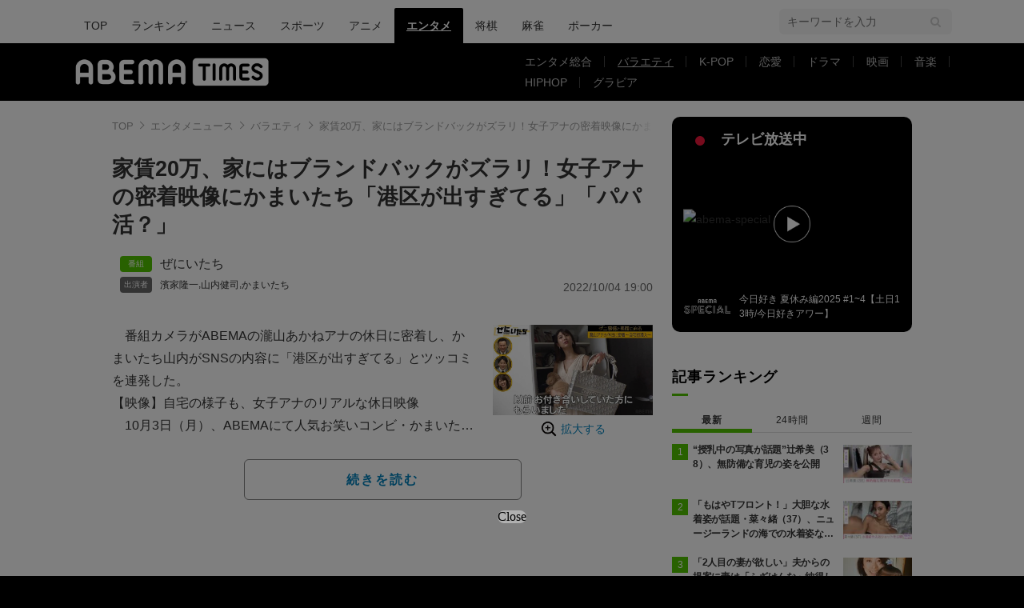

--- FILE ---
content_type: text/html; charset=utf-8
request_url: https://www.google.com/recaptcha/api2/aframe
body_size: 267
content:
<!DOCTYPE HTML><html><head><meta http-equiv="content-type" content="text/html; charset=UTF-8"></head><body><script nonce="bBZTVIaGswLnkwvrnvG3Bg">/** Anti-fraud and anti-abuse applications only. See google.com/recaptcha */ try{var clients={'sodar':'https://pagead2.googlesyndication.com/pagead/sodar?'};window.addEventListener("message",function(a){try{if(a.source===window.parent){var b=JSON.parse(a.data);var c=clients[b['id']];if(c){var d=document.createElement('img');d.src=c+b['params']+'&rc='+(localStorage.getItem("rc::a")?sessionStorage.getItem("rc::b"):"");window.document.body.appendChild(d);sessionStorage.setItem("rc::e",parseInt(sessionStorage.getItem("rc::e")||0)+1);localStorage.setItem("rc::h",'1769838363489');}}}catch(b){}});window.parent.postMessage("_grecaptcha_ready", "*");}catch(b){}</script></body></html>

--- FILE ---
content_type: application/javascript;charset=UTF-8
request_url: https://jp.popin.cc/popin_discovery/recommend?mode=new&url=https%3A%2F%2Ftimes.abema.tv%2Farticles%2F-%2F10041728&alg=ltr&media=times.abema.tv&agency=popinag&device=pc&extra=mac&topn=50&ad=150&uid=c906cc836f5b64434931769838357981&info=eyJ1c2VyX3RkX29zIjoiTWFjIiwidXNlcl90ZF9vc192ZXJzaW9uIjoiMTAuMTUuNyIsInVzZXJfdGRfYnJvd3NlciI6IkNocm9tZSIsInVzZXJfdGRfYnJvd3Nlcl92ZXJzaW9uIjoiMTMxLjAuMCIsInVzZXJfdGRfc2NyZWVuIjoiMTI4MHg3MjAiLCJ1c2VyX3RkX3ZpZXdwb3J0IjoiMTI4MHg3MjAiLCJ1c2VyX3RkX3VzZXJfYWdlbnQiOiJNb3ppbGxhLzUuMCAoTWFjaW50b3NoOyBJbnRlbCBNYWMgT1MgWCAxMF8xNV83KSBBcHBsZVdlYktpdC81MzcuMzYgKEtIVE1MLCBsaWtlIEdlY2tvKSBDaHJvbWUvMTMxLjAuMC4wIFNhZmFyaS81MzcuMzY7IENsYXVkZUJvdC8xLjA7ICtjbGF1ZGVib3RAYW50aHJvcGljLmNvbSkiLCJ1c2VyX3RkX3JlZmVycmVyIjoiIiwidXNlcl90ZF9wYXRoIjoiL2FydGljbGVzLy0vMTAwNDE3MjgiLCJ1c2VyX3RkX2NoYXJzZXQiOiJ1dGYtOCIsInVzZXJfdGRfbGFuZ3VhZ2UiOiJlbi11c0Bwb3NpeCIsInVzZXJfdGRfY29sb3IiOiIyNC1iaXQiLCJ1c2VyX3RkX3RpdGxlIjoiJUU1JUFFJUI2JUU4JUIzJTgzMjAlRTQlQjglODclRTMlODAlODElRTUlQUUlQjYlRTMlODElQUIlRTMlODElQUYlRTMlODMlOTYlRTMlODMlQTklRTMlODMlQjMlRTMlODMlODklRTMlODMlOTAlRTMlODMlODMlRTMlODIlQUYlRTMlODElOEMlRTMlODIlQkElRTMlODMlQTklRTMlODMlQUElRUYlQkMlODElRTUlQTUlQjMlRTUlQUQlOTAlRTMlODIlQTIlRTMlODMlOEElRTMlODElQUUlRTUlQUYlODYlRTclOUQlODAlRTYlOTglQTAlRTUlODMlOEYlRTMlODElQUIlRTMlODElOEIlRTMlODElQkUlRTMlODElODQlRTMlODElOUYlRTMlODElQTElRTMlODAlOEMlRTYlQjglQUYlRTUlOEMlQkElRTMlODElOEMlRTUlODclQkElRTMlODElOTklRTMlODElOEUlRTMlODElQTYlRTMlODIlOEIlRTMlODAlOEQlRTMlODAlOEMlRTMlODMlOTElRTMlODMlOTElRTYlQjQlQkIlRUYlQkMlOUYlRTMlODAlOEQlMjAlN0MlMjAlRTMlODMlOTAlRTMlODMlQTklRTMlODIlQTglRTMlODMlODYlRTMlODIlQTMlMjAlN0MlMjBBQkVNQSUyMFRJTUVTJTIwJTdDJTIwJUUzJTgyJUEyJUUzJTgzJTk5JUUzJTgzJTlFJUUzJTgyJUJGJUUzJTgyJUE0JUUzJTgzJUEwJUUzJTgyJUJBIiwidXNlcl90ZF91cmwiOiJodHRwczovL3RpbWVzLmFiZW1hLnR2L2FydGljbGVzLy0vMTAwNDE3MjgiLCJ1c2VyX3RkX3BsYXRmb3JtIjoiTGludXggeDg2XzY0IiwidXNlcl90ZF9ob3N0IjoidGltZXMuYWJlbWEudHYiLCJ1c2VyX3RkX2RldmljZSI6InBjIiwidXNlcl9kZXZpY2UiOiJwYyIsInVzZXJfdGltZSI6MTc2OTgzODM1Nzk4NCwiZnJ1aXRfYm94X3Bvc2l0aW9uIjoiIiwiZnJ1aXRfc3R5bGUiOiIifQ==&r_category=all&callback=popInRequestCallBack0
body_size: 12945
content:
popInRequestCallBack0({"author_name":null,"image":"0fa095a48d78b7db80b78e3ae0540eb1.jpg","common_category":["entertainment","lovemarrige"],"image_url":"https://times-abema.ismcdn.jp/mwimgs/3/7/-/img_3796cc27d73217f3f27081cc282dfde4109092.jpg","title":"家賃20万、家にはブランドバックがズラリ！女子アナの密着映像にかまいたち「港区が出すぎてる」「パパ活？」 | バラエティ | ABEMA TIMES | アベマタイムズ","category":"ぜにいたち","keyword":[],"url":"https://times.abema.tv/articles/-/10041728","pubdate":"202210040000000000","related":[{"url":"https://abema.tv/video/episode/89-116_s25_p3113","title":"話題のSNS - かまいたち山内健司「どんな時もそばに…」親友との悲しい別れを報告 (ニュース) | 無料動画・見逃し配信を見るなら | ABEMA","image":"ccc29ae5bdee7e91a1c34c4c7fd1b95a.jpg","pubdate":"000000000000000000","category":"ABEMAエンタメ","common_category":["entertainment","lovemarrige"],"image_url":"https://hayabusa.io/abema/programs/89-116_s25_p3113/thumb001.w800.v1677562025.jpg","task":"abema_tv_video_episode_task","safe_text":true,"tag":"go","score":0.30064146824806903},{"url":"https://abema.tv/video/episode/139-130_s55_p398","title":"Yogibo presents THE MATCH 2022 - THE MATCH 2022 - “芦澤推し“のマッコイ斎藤が女子アナを連れてYA-MAN訪問! (格闘) | 無料動画・見逃し配信を見るなら | ABEMA","image":"77f8cb95cc598368d97935e5c90af2a6.jpg","pubdate":"000000000000000000","category":"格闘","common_category":["beauty","entertainment"],"image_url":"https://hayabusa.io/abema/programs/139-130_s55_p398/thumb002.w800.v1677043752.jpg","task":"abema_tv_video_episode_task","safe_text":true,"tag":"go","score":0.27485400216671596},{"url":"https://abema.tv/video/episode/90-1582_s1_p441","title":"ぜにいたち - 本編 - 〈裏〉#44：女子アナの自宅全公開 (バラエティ) | 無料動画・見逃し配信を見るなら | ABEMA","image":"5122864d476a741a5400871c47e72037.jpg","pubdate":"000000000000000000","category":"ぜにいたち","common_category":["beauty","entertainment"],"image_url":"https://hayabusa.io/abema/programs/90-1582_s1_p441/thumb002.w800.v1679461644.jpg","task":"abema_tv_video_episode_task","safe_text":true,"tag":"go","score":0.27485400216671596},{"url":"https://abema.tv/video/episode/88-77_s1_p121","title":"しくじり先生 俺みたいになるな!! - 本編 - #111:神田愛花 完結 元NHK女子アナ御曹司合コン攻略法 (バラエティ) | 無料動画・見逃し配信を見るなら | ABEMA","image":"4b39b90b6b28198faa141f893c459d10.jpg","pubdate":"000000000000000000","category":"しくじり先生 俺みたいになるな!!","common_category":["entertainment","beauty"],"image_url":"https://hayabusa.io/abema/programs/88-77_s1_p121/thumb002.w800.v1684048305.jpg","task":"abema_tv_video_episode_task","safe_text":true,"tag":"go","score":0.27485400216671596},{"url":"https://abema.tv/video/episode/89-116_s25_p3055","title":"話題のSNS - 元NHK＆TBS＆フジテレビの人気女子アナがパリで再会 (ニュース) | 無料動画・見逃し配信を見るなら | ABEMA","image":"f8cc1984a054f33ba5f07e505db2937c.jpg","pubdate":"000000000000000000","category":"ABEMAエンタメ","common_category":["entertainment","beauty"],"image_url":"https://hayabusa.io/abema/programs/89-116_s25_p3055/thumb001.w800.v1676956344.jpg","task":"abema_tv_video_episode_task","safe_text":true,"tag":"go","score":0.27485400216671596},{"url":"https://abema.tv/video/episode/89-93_s10_p24580","title":"港区小学校教師の男逮捕 男子中学生をわいせつ誘拐か","image":"7f1bd3d337b11a948dfd02d9b115fa35.jpg","pubdate":"000000000000000000","category":"【アベマ厳選】注目の最新&独自ニュースをチェック!","common_category":["entertainment","lifestyle"],"image_url":"https://image.p-c2-x.abema-tv.com/image/programs/89-93_s10_p24580/thumb001.png?height=504&quality=75&width=896","task":"abema_tv_video_episode_task","safe_text":false,"tag":"go","score":0.13951331332006078},{"url":"https://abema.tv/video/episode/134-24_s7_p3","title":"第03話「東京都港区南麻布のチョリソのケソフンディードと鶏肉のピピアンベルデ」","image":"4bb7e67185f5da31e9452ff3663f5831.jpg","pubdate":"000000000000000000","category":"孤独のグルメ","common_category":["gourmet","trip"],"image_url":"https://image.p-c2-x.abema-tv.com/image/programs/134-24_s7_p3/thumb002.png?height=504&quality=75&width=896","task":"abema_tv_video_episode_task","safe_text":true,"tag":"go","score":0.13951331332006078},{"url":"https://abema.tv/video/episode/134-24_s9_p3","title":"第03話「東京都港区東麻布のムサカとドルマーデス」","image":"3a2f1413db1b7379bfa85b6148b62a15.jpg","pubdate":"000000000000000000","category":"孤独のグルメ","common_category":["gourmet","hobby"],"image_url":"https://image.p-c2-x.abema-tv.com/image/programs/134-24_s9_p3/thumb002.png?height=504&quality=75&width=896","task":"abema_tv_video_episode_task","safe_text":true,"tag":"go","score":0.13951331332006078},{"url":"https://abema.tv/video/episode/90-1605_s1_p151","title":"見取り図エール - 本編 - ランジャタイ伊藤が港区女子に告白！？ (バラエティ) | 無料動画・見逃し配信を見るなら | ABEMA","image":"b9a5c50e0f78a33f1d27ab4f897ca51f.jpg","pubdate":"000000000000000000","category":"見取り図エール","common_category":["entertainment","gourmet"],"image_url":"https://hayabusa.io/abema/programs/90-1605_s1_p151/thumb002.w800.v1655952651.jpg","task":"abema_tv_video_episode_task","safe_text":true,"tag":"go","score":0.13951331332006078},{"url":"https://abema.tv/video/episode/90-1582_s99_p1","title":"ぜにいたち - PR - 【新番組】10/25夜11時！かまいたちMC『ぜにいたち』スタート！ (バラエティ) | 無料動画・見逃し配信を見るなら | ABEMA","image":"8014e52aacb49f37d2feecdf80b79071.jpg","pubdate":"000000000000000000","category":"ぜにいたち","common_category":["entertainment","hobby"],"image_url":"https://hayabusa.io/abema/programs/90-1582_s99_p1/thumb002.w800.v1679461646.jpg","task":"abema_tv_video_episode_task","safe_text":true,"tag":"go","score":0.11761298138439504},{"url":"https://abema.tv/video/episode/90-1582_s99_p2","title":"ぜにいたち - PR - 【毎週月曜よる11時】かまいたちMC『ぜにいたち』 (バラエティ) | 無料動画・見逃し配信を見るなら | ABEMA","image":"f1599ec6eb0f81bc27d7616ad47c50ca.jpg","pubdate":"000000000000000000","category":"ぜにいたち","common_category":["entertainment","trip"],"image_url":"https://hayabusa.io/abema/programs/90-1582_s99_p2/thumb002.w800.v1679461646.jpg","task":"abema_tv_video_episode_task","safe_text":true,"tag":"go","score":0.11761298138439504},{"url":"https://abema.tv/video/episode/90-979_s1_p21","title":"チャンスの時間 - 本編 - #21：大悟がドッキリに！かまいたちが避難訓練でガチギレ!? (バラエティ) | 無料動画・見逃し配信を見るなら | ABEMA","image":"5bce0f53ab166e348887aa849acffebf.jpg","pubdate":"000000000000000000","category":"チャンスの時間","common_category":["entertainment","career"],"image_url":"https://hayabusa.io/abema/programs/90-979_s1_p21/thumb002.w800.v1641386232.jpg","task":"abema_tv_video_episode_task","safe_text":true,"tag":"go","score":0.1004416371621814},{"url":"https://abema.tv/video/episode/90-979_s1_p96","title":"チャンスの時間 - 本編 - #96：千鳥がプロデュース！かまいたち濱家のマジックショー！ (バラエティ) | 無料動画・見逃し配信を見るなら | ABEMA","image":"55dc9a6746067e51f613f5f927114f49.jpg","pubdate":"000000000000000000","category":"チャンスの時間","common_category":["entertainment","digital"],"image_url":"https://hayabusa.io/abema/programs/90-979_s1_p96/thumb002.w800.v1641386234.jpg","task":"abema_tv_video_episode_task","safe_text":true,"tag":"go","score":0.1004416371621814},{"url":"https://abema.tv/video/episode/89-116_s25_p1806","title":"話題のSNS - 浜崎あゆみ 誕生日パーティー開催　かまいたち山内も祝福！ (ニュース) | 無料動画・見逃し配信を見るなら | ABEMA","image":"216498c8cd5ebcb8c1978ce34bc769da.jpg","pubdate":"000000000000000000","category":"ABEMAエンタメ","common_category":["entertainment","hobby"],"image_url":"https://hayabusa.io/abema/programs/89-116_s25_p1806/thumb001.w800.v1664858858.jpg","task":"abema_tv_video_episode_task","safe_text":true,"tag":"go","score":0.1004416371621814},{"url":"https://abema.tv/video/episode/90-1582_s1_p191","title":"ぜにいたち - 本編 - 【裏ぜにいたち】#19：「あの人めっちゃ嫌！」かまいたちドン引きの絶◯エピソード (バラエティ) | 無料動画・見逃し配信を見るなら | ABEMA","image":"cc69f3ca93cee4da087a0088f0dbebbb.jpg","pubdate":"000000000000000000","category":"ぜにいたち","common_category":["entertainment","digital"],"image_url":"https://hayabusa.io/abema/programs/90-1582_s1_p191/thumb002.w800.v1679461643.jpg","task":"abema_tv_video_episode_task","safe_text":true,"tag":"go","score":0.1004416371621814},{"url":"https://abema.tv/video/episode/87-255_s463_p7036","title":"あざとくて何が悪いの？ - 本編 - かまいたちとあざと連ドラ第1話鑑賞会!!(2021/09/04放送) (バラエティ) | 無料動画・見逃し配信を見るなら | ABEMA","image":"5bab4f21a63c012e56b330eb008283c3.jpg","pubdate":"202109040000000000","category":"あざとくて何が悪いの？","common_category":["digital","entertainment"],"image_url":"https://hayabusa.io/abema/programs/87-255_s463_p7036/thumb002.w800.v1683263271.jpg","task":"abema_tv_video_episode_task","safe_text":true,"tag":"go","score":0.1004416371621814},{"url":"https://abema.tv/video/episode/89-116_s25_p1883","title":"話題のSNS - 芸人・やす子と「かまいたち」山内の驚きの酷似ショット (ニュース) | 無料動画・見逃し配信を見るなら | ABEMA","image":"3c5f3c0cc658d3214f2fe933113e9aa1.jpg","pubdate":"000000000000000000","category":"ABEMAエンタメ","common_category":["entertainment","hobby"],"image_url":"https://hayabusa.io/abema/programs/89-116_s25_p1883/thumb001.w800.v1665547871.jpg","task":"abema_tv_video_episode_task","safe_text":true,"tag":"go","score":0.1004416371621814},{"url":"https://abema.tv/video/episode/89-116_s25_p3172","title":"話題のSNS - かまいたち山内 レアスニーカーに木村拓哉から… “豪華すぎる”私服姿！ (ニュース) | 無料動画・見逃し配信を見るなら | ABEMA","image":"f93176add33cbc821c707882012ed3dd.jpg","pubdate":"000000000000000000","category":"ABEMAエンタメ","common_category":["entertainment","business"],"image_url":"https://hayabusa.io/abema/programs/89-116_s25_p3172/thumb001.w800.v1678076178.jpg","task":"abema_tv_video_episode_task","safe_text":true,"tag":"go","score":0.1004416371621814},{"url":"https://abema.tv/video/episode/90-1582_s1_p5","title":"ぜにいたち - 本編 - 【かまいたちMC】新番組「ぜにいたち」に関する緊急謝罪会見 (バラエティ) | 無料動画・見逃し配信を見るなら | ABEMA","image":"eabaa94328355475780dc62efe4435a4.jpg","pubdate":"000000000000000000","category":"ぜにいたち","common_category":["entertainment","business"],"image_url":"https://hayabusa.io/abema/programs/90-1582_s1_p5/thumb002.w800.v1679461643.jpg","task":"abema_tv_video_episode_task","safe_text":true,"tag":"go","score":0.1004416371621814},{"url":"https://abema.tv/video/episode/89-116_s25_p2890","title":"話題のSNS - かまいたちら担当“美人マネ”樺澤まどか 結婚式風2ショット (ニュース) | 無料動画・見逃し配信を見るなら | ABEMA","image":"dd490a3f3aac75465f044c5ebd7a1d7e.jpg","pubdate":"000000000000000000","category":"ABEMAエンタメ","common_category":["entertainment","hobby"],"image_url":"https://hayabusa.io/abema/programs/89-116_s25_p2890/thumb001.w800.v1675342692.jpg","task":"abema_tv_video_episode_task","safe_text":true,"tag":"go","score":0.1004416371621814}],"hot":[],"share":0,"pop":[],"ad":[],"ad_video":[],"ad_image":[],"ad_wave":[],"ad_vast_wave":[],"ad_reserved":[],"ad_reserved_video":[],"ad_reserved_image":[],"ad_reserved_wave":[],"recommend":[],"cookie":[],"cf":[],"e_ranking":[],"time":1769838360,"logid":"de3ef933-5a3c-4cde-88e4-3da2df5ea05f","alg":"ltr","safe_image":null,"safe_text":true,"identity":null,"ip":"18.222.179.191","v_dish_labels":"エンタメ,山内健司,濱家隆一,港区,いたち,top","v_dish_tlabels":"女子アナ,かまいたち,バラエティ,times,密着,映像,家賃","comment_like":[],"comment_comments":[],"article_wave":[],"cdata":"e30=","dmf":"m","fraud_control":false});

--- FILE ---
content_type: application/javascript; charset=utf-8
request_url: https://fundingchoicesmessages.google.com/f/AGSKWxUFrd3aLfK8fWwSBJa-gRLoOs9zX4TngVxT7w5RnA5vVICBpr2wi4cPDMRSAf_wMsmiHs3udiTgGzCjS_5NImIjxbaaPINTqC55X_5O_sy8mtKDRGpgCBTFS4xDg2qRHVORtMgSPv_SUTqz8a1Kpy6FkjAwYVI4DVGpmu9ki6LJ-d6hy7fZ6eu8TwWH/_/gen-ad-/adframemiddle./ads/preroll-_headline_ad./728by90_
body_size: -1285
content:
window['a09c3852-5796-4864-8c09-3794145c4e79'] = true;